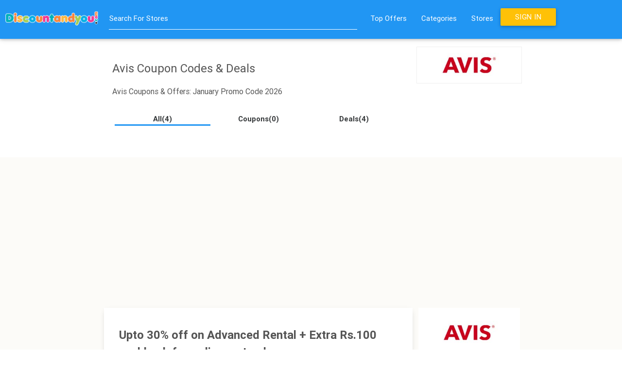

--- FILE ---
content_type: text/html; charset=UTF-8
request_url: https://discountandyou.com/store/Avis/274
body_size: 12384
content:
<!DOCTYPE html>
<html>
	<head>
		<!-- Google Tag Manager -->
		<script>(function(w,d,s,l,i){w[l]=w[l]||[];w[l].push({'gtm.start':
		new Date().getTime(),event:'gtm.js'});var f=d.getElementsByTagName(s)[0],
		j=d.createElement(s),dl=l!='dataLayer'?'&l='+l:'';j.async=true;j.src=
		'https://www.googletagmanager.com/gtm.js?id='+i+dl;f.parentNode.insertBefore(j,f);
		})(window,document,'script','dataLayer','GTM-M83CTB');</script>
		<!-- End Google Tag Manager -->
	
		<link href="https://fonts.googleapis.com/icon?family=Material+Icons" rel="stylesheet">
      	<link rel="icon" href="/images/favicon.ico" />
		<link type="text/css" rel="stylesheet" href="/css/materialize.min.css"  media="screen,projection"/>
      	<link rel="stylesheet" type="text/css" href="/font/flaticon.css">
      	<meta name="theme-color" content="#2196F3" />
		<meta name="viewport" content="width=device-width, initial-scale=1.0"/>
		<script type="text/javascript" src="https://ajax.googleapis.com/ajax/libs/jquery/2.1.1/jquery.min.js"></script>
      	<script type="text/javascript" src="/js/materialize.min.js"></script>
		<script type="text/javascript" src="/js/store.json"></script>
		<script type="text/javascript" src="/js/slick.min.js"></script>
		<!-- Global site tag (gtag.js) - Google Analytics -->
<script async src="https://www.googletagmanager.com/gtag/js?id=UA-156488038-1"></script>
<script>
  window.dataLayer = window.dataLayer || [];
  function gtag(){dataLayer.push(arguments);}
  gtag('js', new Date());

  gtag('config', 'UA-156488038-1');
</script>

		
      	<script type="application/ld+json">
		{
		  "@context" : "http://schema.org",
		  "@type" : "WebSite",
		  "name" : "Discountandyou",
		  "alternateName" : "Discountandyou",
		  "url" : "http://www.Discountandyou.com"
		}
		</script>
		<script type="application/ld+json">
	    {
	      "@context": "http://schema.org",
	      "@type": "Organization",
	      "url": "http://www.Discountandyou.com",
	      "logo": "http://www.Discountandyou.com/images/logo.png",
	      "sameAs" : [
		    "http://www.facebook.com/Discountandyou",
		    "http://www.twitter.com/iDiscountandyou",
		    "http://plus.google.com/+Discountandyouindia"		    
		  ]
	    }
	    </script>
      	<script src="/js/store.json"></script>
      	<script>
      		var coupon,store,url;
      		$(document).ready(function(){
      			$(".button-collapse").sideNav();
      			$(".login-collapse").sideNav({edge: 'top'});
      			$('.modal-trigger').leanModal();
      			$('#dropCategory').hover(function(){
      				$('#dropCategory').addClass('blue darken-1');
      				$('#categories').css('display','block');
      				$('#stores').css('display','none')      				      				
      			},function(){$('#dropCategory').removeClass('blue darken-1');});
      			$('#categories').hover(function(){$('#dropCategory').addClass('blue darken-1');},function(){$('#categories').css('display','none');$('#dropCategory').removeClass('blue darken-1')});
      			$('#dropStore').hover(function(){
      				$('#dropStore').addClass('blue darken-1');
      				$('#stores').css('display','block');
      				$('#categories').css('display','none');
      			},function(){$('#dropStore').removeClass('blue darken-1');});
      			$('#stores').hover(function(){$('#dropStore').addClass('blue darken-1');},function(){$('#stores').css('display','none');$('#dropStore').removeClass('blue darken-1');});      			
      		});
      		/*
			function actC(b){
				//Cashback Is Giving
				if($(b).attr('data-cashback')==1){
					var login='';
					if(login!=''){//Logged In
						$('#popcode').html($(b).attr('data-code'));
						$('.popstore').html($(b).attr('data-store'));
						$('.popstore').attr('href',$(b).attr('href'));
						$('#couponcoderequired').openModal();
					}else{//Not Logged In
						coupon=$(b).attr('data-code');store=$(b).attr('data-store');url=$(b).attr('href');
						$('#login').openModal();
					}
				}else{//Cashback Is Not Giving
					$('#popcode').html($(b).attr('data-code'));
					$('.popstore').html($(b).attr('data-store'));
					$('.popstore').attr('href',$(b).attr('href'));
					$('#couponcoderequired').openModal();
				}
			}
			function actD(b){
				//Cashback Is Giving
				if($(b).attr('data-cashback')==1){
					var login='';
					if(login!=''){//Logged In
						$('.popstore').html($(b).attr('data-store'));
						$('.popstore').attr('href',$(b).attr('href'));
						$('#nocouponcode').openModal();
					}else{//Not Logged In
						coupon='dnd';store=$(b).attr('data-store');url=$(b).attr('href');
						$('#login').openModal();
					}
				}else{//Cashback Is Not Giving
					$('.popstore').html($(b).attr('data-store'));
					$('.popstore').attr('href',$(b).attr('href'));
					$('#nocouponcode').openModal();
				}
			}
			*/
      		function search(a){
      			//console.log($(a).val());
      			if($(a).val().trim()=='')
      				$('.search-results').html('');
      			else{
      				var result=[], sto=new RegExp($(a).val().trim(),"i");
	      			for(var i=0;i<stores.length;i++){
	      				if(stores[i].store.match(sto)){
	      					result.push(stores[i]);
	      				}
	      			}
	      			$('.search-results').html('');
	      			if(result.length<1){
	      				$('.search-results').html('<div style="border:1px solid #e9e9e9;margin-bottom:0px;" class="row"><div class="col s12" style="font-size:20px;">No Match Found</div></div>');	      				
	      			}else{
	      				for(var i=0;i<result.length;i++){
		      				$('.search-results').append('<a href="/store/'+result[i].url+'" style="color:rgba(0, 0, 0, 0.85);"><div style="border:1px solid #e9e9e9;margin-bottom:0px;" class="row valign-wrapper"><div class="col s3"><img class="responsive-img" src="/images/'+result[i].image+'"></div><div class="col s9" style="font-size: 20px;">'+result[i].store+'</div></div></a>')
		      			}
	      			}	      			
      			}      				      			      			
      		}
      		function mobilesearch(a){
      			//console.log($(a).val());
      			if($(a).val().trim()=='')
      				$('.search-results').html('');
      			else{
      				var result=[], sto=new RegExp($(a).val().trim(),"i");
	      			for(var i=0;i<stores.length;i++){
	      				if(stores[i].store.match(sto)){
	      					result.push(stores[i]);
	      				}
	      			}
	      			$('.search-results').html('');
	      			if(result.length<1){
	      				$('.search-results').html('<div style="border:1px solid #e9e9e9;margin-bottom:0px;" class="row"><div class="col s12" style="font-size:20px;">No Match Found</div></div>');	      				
	      			}else{
	      				for(var i=0;i<result.length;i++){
		      				$('.search-results').append('<a href="/store/'+result[i].url+'" style="color:rgba(0, 0, 0, 0.85);padding:0px;"><div style="border:1px solid #e9e9e9;margin-bottom:0px;" class="row"><div class="col s4" style="padding:0px;"><img class="responsive-img" src="/images/'+result[i].image+'"></div><div class="col s8" style="font-size:16px;padding:0px;line-height:34px;">'+result[i].store+'</div></div></a>')
		      			}
	      			}	      			
      			}      				      			      			
      		}
      		function disappear(a){
      			$('.search-results').html('');
      		}
      		function subscribe(){
				var em=$('#subscr').val().trim(),emailtest=/^\w+((-\w+)|(\.\w+))*\@[A-Za-z0-9]+((\.|-)[A-Za-z0-9]+)*\.[A-Za-z0-9]+$/;
				if(em==''){
					Materialize.toast('Email ID cannot be left blank.', 4000);
				}
				else if(!emailtest.test(em)){
					Materialize.toast('Please enter correct email id.', 4000);
				}else{
					$.post('/subscribe.php',{email:em},function(data,status){
						Materialize.toast('Subscribed Successfully!', 4000);
					});					
				}	
			}
      	</script>
      	<style>
      		@media screen and (min-width:992px){
      			.padfour{
      				padding-left:40px;
      				padding-right:40px;
      			}
      			.container{
      				width:90%;
      			}
      		}
      		@media screen and (max-width:600px){
      			.breadcrumb::before{
      				margin:0;
      			}
      			.container{
      				width:95%;
      			}
      			.commonmenu{
      				padding-top:10px;
      			}
      		}
      		@media screen and (max-width:992px){
      			.container{
      				width:92%;
      			}
      		}
      		.waves-effect.waves-blue .waves-ripple{
      			background-color:#2196f3;
      		}
      		.categoryitem:hover{background-color:#e0e0e0;}
      		#loginemail:focus{color:#000;border-bottom:1px solid #e91e63;box-shadow:0 1px 0 0 #e91e63;}
      		#loginemail:focus+label{color:#e91e63;}
      		#loginpassword:focus{color:#000;border-bottom:1px solid #e91e63;box-shadow:0 1px 0 0 #e91e63;}
      		#loginpassword:focus+label{color:#e91e63;}      		
      		#registername:focus{color:#000;border-bottom:1px solid #e91e63;box-shadow:0 1px 0 0 #e91e63;}
      		#registername:focus+label{color:#e91e63;}
      		#registeremail:focus{color:#000;border-bottom:1px solid #e91e63;box-shadow:0 1px 0 0 #e91e63;}
      		#registeremail:focus+label{color:#e91e63;}
      		#registerpassword:focus{color:#000;border-bottom:1px solid #e91e63;box-shadow:0 1px 0 0 #e91e63;}
      		#registerpassword:focus+label{color:#e91e63;}
      		.CM-DY-AP-TopCenter-AdvancedResponsive { width: 320px; height: 100px; }						
			@media (min-width:400px) { 
				.CM-DY-AP-TopCenter-AdvancedResponsive { width: 468px; height: 60px; } 
			}
			@media (min-width:700px) { 
				.CM-DY-AP-TopCenter-AdvancedResponsive { width: 728px; height: 90px; } 
			}
      		.CM-DY-CA-MiddleCenter, .CM_DY_TB_Advance_Responsive, .CM-DY-CA-BottomCenter-AdvancedResponsive{width:320px;height:50px;}
			@media (min-width:160px){
				 .CM-DY-CA-MiddleCenter, .CM_DY_TB_Advance_Responsive, .CM-DY-CA-BottomCenter-AdvancedResponsive{width:300px;height:100px;}
			}
			@media (min-width:480px){
				 .CM-DY-CA-MiddleCenter, .CM_DY_TB_Advance_Responsive, .CM-DY-CA-BottomCenter-AdvancedResponsive{width:480px;height:60px;}
			}
			@media (min-width:730px){
				 .CM-DY-CA-MiddleCenter, .CM_DY_TB_Advance_Responsive, .CM-DY-CA-BottomCenter-AdvancedResponsive{width:336px;height:280px;}
			}
      	</style>
      	
      	<meta content="Avis Coupons & Offers: January Promo Code 2026" property="og:title" /><title>Avis Coupons & Offers: January Promo Code 2026</title><meta name='description' content='Find lots of Avis cashback, coupons, coupons codes, promotion codes and promo codes for avis.co.in' /><meta content="Find lots of Avis cashback, coupons, coupons codes, promotion codes and promo codes for avis.co.in" property="og:description" /><meta name='keyword' content='Avis coupons, Avis coupons codes, Avis promotion codes, Avis cashback, Avis deals, Avis promo codes, Avis discount codes' />		<script type="text/javascript" src="https://ajax.googleapis.com/ajax/libs/jquery/2.1.1/jquery.min.js"></script>
      	<script>      		
      		var count=0,ni="Avis",frim="avislogo.jpg";
      		isMobile = {
    	        Android: function () {
    	            return /Android/i.test(navigator.userAgent);
    	        },
    	        BlackBerry: function () {
    	            return /BlackBerry/i.test(navigator.userAgent);
    	        },
    	        iOS: function () {
    	            return /iPhone|iPad|iPod/i.test(navigator.userAgent);
    	        },
    	        Windows: function () {
    	            return /IEMobile/i.test(navigator.userAgent);
    	        },
    	        any: function () {
    	            return (window.isMobile.Android() || window.isMobile.BlackBerry() || window.isMobile.iOS() || window.isMobile.Windows());
    	        }
    	    };
      		function actC(b, e){
				e.preventDefault();
				window.open('http://www.Discountandyou.com/coupons-'+$(b).attr('href').split('/load/')[1]);
        		window.location.href = $(b).attr('href');
			}
			function req(){
				$('#couponcoderequired').modal();
			}
			function actD(b, e){
				e.preventDefault();
				window.open('http://www.Discountandyou.com/coupons-'+$(b).attr('href').split('/load/')[1]);
            	window.location.href = $(b).attr('href');
			}
			function re(){
				$('#nocouponcoderequired').modal()
			}
			function search(a){
      			//console.log($(a).val());
      			if($(a).val().trim()=='')
      				$('.search-results').html('');
      			else{
      				var result=[], sto=new RegExp($(a).val().trim(),"i");
	      			for(var i=0;i<stores.length;i++){
	      				if(stores[i].store.match(sto)){
	      					result.push(stores[i]);
	      				}
	      			}
	      			$('.search-results').html('');
	      			if(result.length<1){
	      				$('.search-results').html('<div style="border:1px solid #e9e9e9;margin-bottom:0px;" class="row"><div class="col s12" style="font-size:20px;">No Match Found</div></div>');	      				
	      			}else{
	      				for(var i=0;i<result.length;i++){
		      				$('.search-results').append('<a href="/store/'+result[i].url+'" style="color:rgba(0, 0, 0, 0.85);"><div style="border:1px solid #e9e9e9;margin-bottom:0px;" class="row valign-wrapper"><div class="col s3"><img class="responsive-img" src="/images/'+result[i].image+'"></div><div class="col s9" style="font-size: 20px;">'+result[i].store+'</div></div></a>')
		      			}
	      			}	      			
      			}      				      			      			
      		}
      		function mobilesearch(a){
      			//console.log($(a).val());
      			if($(a).val().trim()=='')
      				$('.search-results').html('');
      			else{
      				var result=[], sto=new RegExp($(a).val().trim(),"i");
	      			for(var i=0;i<stores.length;i++){
	      				if(stores[i].store.match(sto)){
	      					result.push(stores[i]);
	      				}
	      			}
	      			$('.search-results').html('');
	      			if(result.length<1){
	      				$('.search-results').html('<div style="border:1px solid #e9e9e9;margin-bottom:0px;" class="row"><div class="col s12" style="font-size:20px;">No Match Found</div></div>');	      				
	      			}else{
	      				for(var i=0;i<result.length;i++){
		      				$('.search-results').append('<a href="/store/'+result[i].url+'" style="color:rgba(0, 0, 0, 0.85);padding:0px;"><div style="border:1px solid #e9e9e9;margin-bottom:0px;" class="row"><div class="col s4" style="padding:0px;"><img class="responsive-img" src="/images/'+result[i].image+'"></div><div class="col s8" style="font-size:16px;padding:0px;line-height:34px;">'+result[i].store+'</div></div></a>')
		      			}
	      			}	      			
      			}      				      			      			
      		}			      		
      		function subscribe(id){
				var em=$(id).val().trim(),emailtest=/^\w+((-\w+)|(\.\w+))*\@[A-Za-z0-9]+((\.|-)[A-Za-z0-9]+)*\.[A-Za-z0-9]+$/;
				if(em==''){
					mySnackbar('Email ID cannot be left blank.');
				}
				else if(!emailtest.test(em)){
					mySnackbar('Please enter correct email id');
				}else{
					$.post('/subscribe.php',{email:em},function(data,status){
						mySnackbar('Subscribed Successfully!');
					});					
				}	
			}
			function mySnackbar(msg){
				var x = document.getElementById("snackbar");    
    			x.className = "show";
    			x.innerHTML=msg;    	
    			setTimeout(function(){ x.className = x.className.replace("show", ""); }, 3000);
			}
			function typechange(a,b){
				if(a==1){
					$(b).css('border-bottom','3px solid #2196F3');
					$(b).css('color','#333');
					$('.coupon-filter').css('border-bottom','3px solid #FFF');
					$('.coupon-filter').css('color','#666');
					$('.deal-filter').css('border-bottom','3px solid #FFF');
					$('.deal-filter').css('color','#666');
					$('[data-type=coupon]').css('display','block');
					$('[data-type=deal]').css('display','block');
				}else if(a==2){
					$('.all-filter').css('border-bottom','3px solid #FFF');
					$('.all-filter').css('color','#666');
					$(b).css('border-bottom','3px solid #2196F3');
					$(b).css('color','#333');
					$('.deal-filter').css('border-bottom','3px solid #FFF');
					$('.deal-filter').css('color','#666');
					$('[data-type=coupon]').css('display','block');
					$('[data-type=deal]').css('display','none');
				}else{
					$('.all-filter').css('border-bottom','3px solid #FFF');
					$('.all-filter').css('color','#666');
					$('.coupon-filter').css('border-bottom','3px solid #FFF');
					$('.coupon-filter').css('color','#666');
					$(b).css('border-bottom','3px solid #2196F3');
					$(b).css('color','#333');
					$('[data-type=coupon]').css('display','none');
					$('[data-type=deal]').css('display','block');
				}
			}
			function mobiletypechange(a,b){
				if(a==1){
					$(b).css('border-bottom','3px solid #2196F3');					
					$('.mobile-coupon-filter').css('border-bottom','3px solid #FFF');
					$('.mobile-deal-filter').css('border-bottom','3px solid #FFF');					
					$('[data-type=coupon]').css('display','block');
					$('[data-type=deal]').css('display','block');
				}else if(a==2){
					$('.mobile-all-filter').css('border-bottom','3px solid #FFF');					
					$(b).css('border-bottom','3px solid #2196F3');					
					$('.mobile-deal-filter').css('border-bottom','3px solid #FFF');					
					$('[data-type=coupon]').css('display','block');
					$('[data-type=deal]').css('display','none');
				}else{
					$('.mobile-all-filter').css('border-bottom','3px solid #FFF');					
					$('.mobile-coupon-filter').css('border-bottom','3px solid #FFF');					
					$(b).css('border-bottom','3px solid #2196F3');					
					$('[data-type=coupon]').css('display','none');
					$('[data-type=deal]').css('display','block');
				}
			}
			function shownav(){
				$('.sidemenu').css('left','0%');				
				$('#back-button').css('font-size','30px');
			}
			function disappear(){
				$('.sidemenu').css('left','-80%');
			}
			var fileref=document.createElement("link");
	        fileref.setAttribute("rel", "stylesheet");
	        fileref.setAttribute("type", "text/css");
	        fileref.setAttribute("href", "https://maxcdn.bootstrapcdn.com/font-awesome/4.6.2/css/font-awesome.min.css");
	        document.getElementsByTagName("head")[0].appendChild(fileref);	        
	        fileref=document.createElement("link");
	        fileref.setAttribute("rel", "stylesheet");
	        fileref.setAttribute("type", "text/css");
	        fileref.setAttribute("href", "https://maxcdn.bootstrapcdn.com/bootstrap/4.0.0-alpha.5/css/bootstrap.min.css");
	        document.getElementsByTagName("head")[0].appendChild(fileref);	        
	        fileref=document.createElement('script');
	        fileref.setAttribute("type","text/javascript");
	        fileref.setAttribute("src", "https://ajax.googleapis.com/ajax/libs/jquery/3.1.1/jquery.min.js");
	        document.getElementsByTagName("head")[0].appendChild(fileref);	        
	        fileref=document.createElement('script');
	        fileref.setAttribute("type","text/javascript");
	        fileref.setAttribute("src", "https://cdnjs.cloudflare.com/ajax/libs/tether/1.3.7/js/tether.min.js");
	        document.getElementsByTagName("head")[0].appendChild(fileref);	        
	        fileref=document.createElement('script');
	        fileref.setAttribute("type","text/javascript");
	        fileref.setAttribute("src", "https://maxcdn.bootstrapcdn.com/bootstrap/4.0.0-alpha.5/js/bootstrap.min.js");
	        document.getElementsByTagName("head")[0].appendChild(fileref);	        
	        fileref=document.createElement('script');
	        fileref.setAttribute("type","text/javascript");
	        fileref.setAttribute("src", "/js/store.json");
	        document.getElementsByTagName("head")[0].appendChild(fileref);
		</script>
		<style>
			body{font-family:Roboto,Helvetica,Arial,sans-serif;}
			h3{font-size:22px;}
      		@media (min-width:992px){
      			.dayfirstcontainer{width:96%;}
      		}
      		@media (min-width:768px) and (max-width:991px){
      			.dayfirstcontainer{width:100%;}
      			.dealsbrand{margin:0px auto;text-align:center;width:78%;}
      			.deals-search{width:12%;border:0;background-color:transparent;color:#fff;font-size:22px;line-height:1.5;}
      			.menucontainer{width:100%;padding-left:0px;padding-right:0px;}
      			.navbar-fixed-top{padding-left:0.5rem;padding-right:0.5rem;}
      		}
      		@media (min-width:576px) and (max-width:767px){
      			.dayfirstcontainer{width:100%;}
      			.dealsbrand{margin:0px auto;text-align:center;width:78%;}
      			.deals-search{width:12%;border:0;background-color:transparent;color:#fff;font-size:22px;line-height:1.5;}
      			.menucontainer{width:100%;padding-left:0px;padding-right:0px;}
      			.navbar-fixed-top{padding-left:0.5rem;padding-right:0.5rem;}
      		}
      		.offers-container{background-color:#fff;padding:16px;margin-left:0px;margin-right:0px;}
      		@media (max-width:575px){
      			.dayfirstcontainer{width:100%;padding:0px;}
      			.mobilestyle{padding:0px;}
      			.dealsbrand{margin:0px auto;text-align:center;width:78%;}
      			.deals-search{width:12%;border:0;background-color:transparent;color:#fff;font-size:22px;line-height:1.5;}
      			.menucontainer{width:100%;padding-left:0px;padding-right:0px;}
      			.navbar-fixed-top{padding-left:0.5rem;padding-right:0.5rem;}
      		}
      		.deals-search{border:0;background-color:transparent;color:#fff;font-size:22px;line-height:2;}
      		.overlay {
			    height:0;width:100%;position:fixed;z-index:9999;overflow:hidden;
			    top:0;left:0;background-color:rgba(0,0,0,0.7);text-align:center;transition:min-height .5s,height .5s;
			}
			.closebtnOverlay {position:absolute;top:20px;right:45px;font-size:50px !important;color:#fff;}
			.searchbox{border-bottom:1px solid #fff;background-color:transparent;color:#fff;padding-left:.5rem;padding-right:.5rem;}
			.searchbox:focus{border:0px;border-bottom:1px solid #fff;background-color:transparent;color:#fff;padding-left:.5rem;padding-right:.5rem;}
			.second-footer-link, .second-footer-list{color:#fff;}
			.second-footer-link:hover, .second-footer-list:hover{color:#fff;}
			.desktoplink:hover{border-bottom:2px solid #fff;}
			.stores-title:hover,.stores-link:hover{background-color:rgba(0,0,0,0.04);text-decoration:none;color:#666;}
			.stores-title{padding:10px;border-bottom:1px solid #ccc;}
			.stores-link{text-decoration:none;color:#666;display:block;padding:10px;}
			.sidemenu{overflow-y:scroll;position:fixed;width:80%;top:0px;z-index:2000;background-color:#fff;height:100%;left:-80%;transition:left 0.35s ease;}
			.CM-DY-AP-TopCenter-AdvancedResponsive { width: 320px; height: 100px; }
			@media (min-width:160px){
				 .CM-DY-AP-TopCenter-AdvancedResponsive {width:300px;height:100px;}
			}
			@media (min-width:480px) { 
				.CM-DY-AP-TopCenter-AdvancedResponsive { width: 480px; height: 60px; } 
			}
			@media (min-width:730px) { 
				.CM-DY-AP-TopCenter-AdvancedResponsive { width: 728px; height: 90px; } 
			}      		
      		.CM-DY-CA-MiddleCenter, .CM_DY_TB_Advance_Responsive, .CM-DY-CA-BottomCenter-AdvancedResponsive{width:320px;height:50px;}
			@media (min-width:160px){
				 .CM-DY-CA-MiddleCenter, .CM_DY_TB_Advance_Responsive, .CM-DY-CA-BottomCenter-AdvancedResponsive{width:300px;height:100px;}
			}
			@media (min-width:480px){
				 .CM-DY-CA-MiddleCenter, .CM_DY_TB_Advance_Responsive, .CM-DY-CA-BottomCenter-AdvancedResponsive{width:480px;height:60px;}
			}
			@media (min-width:730px){
				 .CM-DY-CA-MiddleCenter, .CM_DY_TB_Advance_Responsive, .CM-DY-CA-BottomCenter-AdvancedResponsive{width:336px;height:280px;}
			}
      	</style>
		<link rel="stylesheet" type="text/css" href="/css/materialize.min.css" />
		<link rel="stylesheet" type="text/css" href="/font/flaticon.css" />
		<script type="text/javascript" src="/js/materialize.min.js"></script>
		<script type="text/javascript" src="/js/store.json"></script>
		<script async src="https://pagead2.googlesyndication.com/pagead/js/adsbygoogle.js?client=ca-pub-7778081754671311"
     crossorigin="anonymous"></script>
	</head>
	<body>
		<!-- Header Begins -->
		<script>
  (function(i,s,o,g,r,a,m){i['GoogleAnalyticsObject']=r;i[r]=i[r]||function(){
  (i[r].q=i[r].q||[]).push(arguments)},i[r].l=1*new Date();a=s.createElement(o),
  m=s.getElementsByTagName(o)[0];a.async=1;a.src=g;m.parentNode.insertBefore(a,m)
  })(window,document,'script','//www.google-analytics.com/analytics.js','ga');

  ga('create', 'UA-63053006-1', 'auto');
  ga('send', 'pageview');

</script>
<ul class="side-nav" id="login-out">
		
</ul>
<ul class="side-nav" id="mobile-demo">
		<li class="hide-on-med-and-up" style="padding:0px;background-color:#fff;">
		<div class="row" style="margin-bottom:0px;">
			<div class="input-field col s12 m12 l12" style="display:table;position:relative;padding:0 5px;">
	  			<input placeholder="Search For Stores" onkeyup="mobilesearch(this)" id="searchbox" type="text" class="validate" style="display:table-cell;color:#444;border-bottom:1px solid #444;">	  			
	  			<div class="search-results" style="background-color:#fff;width:100%;position:absolute;left:0px;z-index:99999;">
	      		</div>
	      	</div>
		</div>		
	</li>
		<li style="padding:0px;">
    	<ul class="collapsible" data-collapsible="accordion" style="background-color:#fff;">
			<li>
				<a class="collapsible-header white-text" style="margin:0px;transition:background-color .3s;font-size:1rem;color:#fff;display:block;cursor:pointer;height:64px;line-height:55px;" onclick="$('#directlogin').openModal();return false;"><span class="btn amber" style="width:100%;">SIGN IN</span></a>				
			</li>
		</ul>
    </li>	
		
	<li style="padding:0px;">
    	<ul class="collapsible" data-collapsible="accordion" style="background-color:#fff;">
			<li>
				<a class="collapsible-header waves-effect waves-blue" href="/top-offers/1" style="margin:0px;"><i class="material-icons">thumb_up</i>Top Offers</a>
			</li>
		</ul>
    </li>
    <li style="padding:0px;">
    	<ul class="collapsible" data-collapsible="accordion" style="background-color:#fff;">
			<li>
				<a class="collapsible-header waves-effect waves-blue" href="/latest-offers/1" style="margin:0px;"><i class="flaticon-buy7"></i>Latest Offers</a>
			</li>
		</ul>
    </li>
    <li style="padding:0px;">
    	<ul class="collapsible" data-collapsible="accordion" style="background-color:#fff;">
			<li>
				<a class="collapsible-header waves-effect waves-blue" style="margin:0px;"><i class="material-icons">list</i>Categories</a>
				<div class="collapsible-body">
					<ul>
						<li><a style="padding:0px;" class="waves-effect waves-blue" href="/category/smartphone-offers/3"><i class="flaticon-iphone26" style="margin:10px;"></i>Mobiles & Tablets</a></li>
						<li><a style="padding:0px;" class="waves-effect waves-blue" href="/category/fashion-offers/4"><i class="flaticon-tshirt18" style="margin:10px;"></i>Fashion</a></li>
						<li><a style="padding:0px;" class="waves-effect waves-blue" href="/category/flowers-gifts-jewellery-offers/19"><i class="flaticon-gift85" style="margin:10px;"></i>Flowers, Gifts & Jewellery</a></li>
						<li><a style="padding:0px;" class="waves-effect waves-blue" href="/category/food-offers/6"><i class="flaticon-burger4" style="margin:10px;"></i>Food & Dining</a></li>
						<li><a style="padding:0px;" class="waves-effect waves-blue" href="/category/travel-offers/5"><i class="flaticon-airplane105" style="margin:10px;"></i>Travel</a></li>
						<li><a style="padding:0px;" class="waves-effect waves-blue" href="/category/kids-offers/13"><i class="flaticon-baby63" style="margin:10px;"></i>Kids</a></li>
						<li><a style="padding:0px;" class="waves-effect waves-blue" href="/category/computers-laptops-gaming-offers/7"><i class="flaticon-laptop112" style="margin:10px;"></i>Computers & Laptops</a></li>
						<li><a style="padding:0px;" class="waves-effect waves-blue" href="/category/beauty-offers/15"><i class="flaticon-heart8" style="margin:10px;"></i>Beauty & Health</a></li>
						<li><a style="padding:0px;" class="waves-effect waves-blue" href="/category/">Browse All Categories</a></li>      							
					</ul>
				</div>
			</li>
			<li>
				<a class="collapsible-header waves-effect waves-blue" style="margin:0px;"><i class="flaticon-store5"></i>Stores</a>
				<div class="collapsible-body">
					<ul>
						<li><a style="padding:0px;" class="waves-effect waves-blue" href="/store/Amazon/2">Amazon Promo Code</a></li>
						<li><a style="padding:0px;" class="waves-effect waves-blue" href="/store/Flipkart/19">Flipkart Offers</a></li>
						<li><a style="padding:0px;" class="waves-effect waves-blue" href="/store/Jabong/32">Jabong Coupons</a></li>
						<li><a style="padding:0px;" class="waves-effect waves-blue" href="/store/Abof/306">Abof Coupons</a></li>
						<li><a style="padding:0px;" class="waves-effect waves-blue" href="/store/Paytm/42">Paytm Coupons</a></li>
						<li><a style="padding:0px;" class="waves-effect waves-blue" href="/store/Yepme/56">Yepme Coupons</a></li>
						<li><a style="padding:0px;" class="waves-effect waves-blue" href="/store/Babyoye/106">Babyoye Coupons</a></li>
						<li><a style="padding:0px;" class="waves-effect waves-blue" href="/store/Fernsnpetals/17">Ferns N Petals Coupons</a></li>
						<li><a style="padding:0px;" class="waves-effect waves-blue" href="/store/Dominos/11">Dominos Promo Code</a></li>
						<li><a style="padding:0px;" class="waves-effect waves-blue" href="/store/">Browse All Stores</a></li>      							
					</ul>
				</div>
			</li>
		</ul>    				
    </li>	        
</ul>		
<div class="blue z-depth-1" style="position:fixed;width:100%;top:0px;z-index:99;height:80px;">
	<div class="row valign-wrapper commonmenu">
		<div class="hide-on-large-only col s1 m1">
			<a href="#" data-activates="mobile-demo" class="button-collapse"><i class="white-text material-icons" style="color:#fff;">menu</i></a>
		</div>
		<div class="col s11 m3 l2">
			<a href="/"><img alt="DiscountAndYou" class="responsive-img" src="/images/logo.png" /></a>
		</div>
		<div class="hide-on-small-only col m8 l5" style="padding-left:0px;padding-right:0px;">
			<div class="input-field col m12 l12" style="display:table;position:relative;">
	          	<input id="first_name" onkeyup="search(this)" type="text" class="validate" style="display:table-cell;color:#FFF;border-bottom:1px solid #FFF;">
	          	<label for="first_name" style="color:#FFF;">Search For Stores</label>
	          	<div class="search-results" style="background-color:#fff;width:100%;position:absolute;z-index:999;top:50px;">
	          		<!-- <a href="#" style="color:rgba(0, 0, 0, 0.85);">
						<div style="border-bottom:1px solid rgb(233, 233, 233);margin-bottom:0px;" class="row">
							<div class="col s3">
							 	<img class="responsive-img" src="/images/kohlslogo.jpg">
							</div>
							<div class="col s9" style="font-size: 20px;">Kohls</div>
						</div>
					</a> -->
	          	</div>					          	
	        </div>
		</div>
		<div class="col hide-on-med-and-down l5" style="padding-left:0px;padding-right:0px;position:relative;">
			<ul style="list-style-type:none;">				
		        <li style="float:left;display:list-item;padding:0;"><a class="white-text" href="/top-offers/1" style="transition:background-color .3s;font-size:1rem;color:#fff;display:block;padding:0 15px;cursor:pointer;height:64px;line-height:64px;">Top Offers</a></li>
		        <li style="float:left;display:list-item;padding:0;"><a id="dropCategory" class="white-text" style="transition:background-color .3s;font-size:1rem;padding:0 15px;color:#fff;display:block;cursor:pointer;height:64px;line-height:64px;">Categories</a></li>
		        <li style="float:left;display:list-item;padding:0;"><a id="dropStore" class="white-text" style="transition:background-color .3s;font-size:1rem;padding:0 15px;color:#fff;display:block;cursor:pointer;height:64px;line-height:64px;">Stores</a></li>
		        <li style="float:left;display:list-item;padding:0;"><a class="white-text" style="transition:background-color .3s;font-size:1rem;color:#fff;display:block;cursor:pointer;height:64px;line-height:55px;" onclick="$('#directlogin').openModal();return false;"><span class="btn amber">SIGN IN</span></a> </li>
			</ul>
			<div id="categories" class="container row z-depth-1" style="display:none;position:absolute;background-color:#fff;top:70px;width:97%;z-index:999;">
				<div class="col s6" style="padding:0px;">
					<div class="col s12 categoryitem" style="0 0.65rem;"><a style="padding:8px 0px;" class="black-text waves-effect waves-blue" href="/category/smartphone-offers/3" title="Mobiles & Tablets Offers"><i class="flaticon-iphone26" style="margin:10px;"></i>Mobiles & Tablets</a></div>
					<div class="col s12 categoryitem" style="0 0.65rem;"><a style="padding:8px 0px;" class="black-text waves-effect waves-blue" href="/category/fashion-offers/4" title="Fashion Offers"><i class="flaticon-tshirt18" style="margin:10px;"></i>Fashion</a></div>
					<div class="col s12 categoryitem" style="0 0.65rem;"><a style="padding:8px 0px;" class="black-text waves-effect waves-blue" href="/category/flowers-gifts-jewellery-offers/19" title="Flowers & Gifts Offers"><i class="flaticon-gift85" style="margin:10px;"></i>Flowers & Gifts </a></div>
					<div class="col s12 categoryitem" style="0 0.65rem;"><a style="padding:8px 0px;" class="black-text waves-effect waves-blue" href="/category/food-offers/6" title="Food & Dining Offers"><i class="flaticon-burger4" style="margin:10px;"></i>Food & Dining</a></div>
				</div>
				<div class="col s6" style="padding:0px;">
					<div class="col s12 categoryitem" style="0 0.65rem;"><a style="padding:8px 0px;" class="black-text waves-effect waves-blue" href="/category/travel-offers/5" title="Travel Offers"><i class="flaticon-airplane105" style="margin:10px;"></i>Travel</a></div>
					<div class="col s12 categoryitem" style="0 0.65rem;"><a style="padding:8px 0px;" class="black-text waves-effect waves-blue" href="/category/kids-offers/13" title="Kids Offers"><i class="flaticon-baby63" style="margin:10px;"></i>Kids</a></div>
					<div class="col s12 categoryitem" style="0 0.65rem;"><a style="padding:8px 0px;" class="black-text waves-effect waves-blue" href="/category/computers-laptops-gaming-offers/7" title="Computers & Laptops Offers"><i class="flaticon-laptop112" style="margin:10px;"></i>Computers & Laptops</a></div>
					<div class="col s12 categoryitem" style="0 0.65rem;"><a style="padding:8px 0px;" class="black-text waves-effect waves-blue" href="/category/beauty-offers/15" title="Beauty & Health Offers"><i class="flaticon-heart8" style="margin:10px;"></i>Beauty & Health</a></div>
				</div>
				<div class="col s12 center-align categoryitem" style="border-top:1px solid #ccc;">
					<a style="padding:8px 0px;"  title="Browse Categories" class="black-text waves-effect waves-blue" href="/category/">Browse All Categories</a>
				</div>
			</div>
			<div id="stores" class="container row z-depth-1" style="display:none;position:absolute;background-color:#fff;top:70px;width:95%;z-index:999;">
				<div class="col s6" style="padding:0px;">
					<div class="col s12 categoryitem"><a style="padding:8px 0px;" class="black-text waves-effect waves-blue" href="/store/Amazon/2" title="Amazon Promo Code">Amazon Promo Code</a></div>
					<div class="col s12 categoryitem"><a style="padding:8px 0px;" class="black-text waves-effect waves-blue" href="/store/Flipkart/19" title="Flipkart Offers">Flipkart Offers</a></div>
					<div class="col s12 categoryitem"><a style="padding:8px 0px;" class="black-text waves-effect waves-blue" href="/store/Abof/306" title="Abof Coupons">Abof Coupons</a></div>
					<div class="col s12 categoryitem"><a style="padding:8px 0px;" class="black-text waves-effect waves-blue" href="/store/Paytm/42" title="Paytm Coupons">Paytm Coupons</a></div>
				</div>
				<div class="col s6" style="padding:0px;">
					<div class="col s12 categoryitem"><a style="padding:8px 0px;" class="black-text waves-effect waves-blue" href="/store/Yepme/56" title="Yepme Coupons">Yepme Coupons</a></div>
					<div class="col s12 categoryitem"><a style="padding:8px 0px;" class="black-text waves-effect waves-blue" href="/store/Babyoye/106" title="Babyoye Coupons">Babyoye Coupons</a></div>
					<div class="col s12 categoryitem"><a style="padding:8px 0px;" class="black-text waves-effect waves-blue" href="/store/Fernsnpetals/17" title="Ferns N Petals Coupons">Ferns N Petals Coupons</a></div>
					<div class="col s12 categoryitem"><a style="padding:8px 0px;" class="black-text waves-effect waves-blue" href="/store/Dominos/11" title="Dominos Promo Code">Dominos Promo Code</a></div>
				</div>
				<div class="col s12 center-align categoryitem" style="border-top:1px solid #ccc;">
					<a style="padding:8px 0px;"  title="Browse Stores" class="black-text waves-effect waves-blue" href="/store/">Browse All Stores</a>
				</div>
			</div>
		</div>	
	</div>
</div>
<script>
	var x=0,y=0;
	function categorymenu(){
		if(x==0){
			$('#dropStore').removeClass('blue darken-1');$('#dropCategory').addClass('blue darken-1');$('#categories').css('display','block');$('#stores').css('display','none');x=1;y=0;
		}else{
			$('#dropStore').removeClass('blue darken-1');$('#dropCategory').removeClass('blue darken-1');$('#categories').css('display','none');$('#stores').css('display','none');x=0;y=0;
		}
	}
	function storemenu(){
		if(y==0){
			$('#dropStore').addClass('blue darken-1');$('#dropCategory').removeClass('blue darken-1');$('#stores').css('display','block');$('#categories').css('display','none');y=1;x=0;
		}else{
			$('#dropStore').removeClass('blue darken-1');$('#dropCategory').removeClass('blue darken-1');$('#stores').css('display','none');$('#categories').css('display','none');y=0;x=0;
		}
	}
</script>		<!-- Header Ends -->
		<div class="container-fluid" style="background-color:#fff;margin-top:60px;">
			<div class="container dayfirstcontainer">
				<div class="row">
					<div class="col-xs-12 col-sm-12 col-md-12 col-lg-12">
						
					</div>
				</div>
				<div class="row" style="background-color:#fff;padding-top:15px;padding-bottom:15px;">					
					<div class="col-xs-8 col-sm-9 col-md-9 col-lg-9">
						<h1 style="color:rgb(85, 85, 85);font-size:24px;padding-left:10px;">Avis Coupon Codes & Deals</h1>
						<h2 style="color:rgb(85, 85, 85); font-size:16px;padding-left:10px;">Avis Coupons & Offers: January Promo Code 2026</h2>
						<div class="hidden-md-down col-lg-12" style="margin-top:15px;">
							<ul class="nav navbar-nav">
								<li class="all-filter" onclick="typechange(1,this)" style="cursor:pointer;white-space:nowrap;text-overflow:ellipsis;overflow:hidden;border-bottom:3px solid #2196F3;float:left;text-align:center;width:33.33%;font-weight:600;">All(4)</li>
								<li class="coupon-filter" onclick="typechange(2,this)" style="cursor:pointer;white-space:nowrap;text-overflow:ellipsis;overflow:hidden;float:left;text-align:center;width:33.33%;font-weight:600;">Coupons(0)</li>
								<li class="deal-filter" onclick="typechange(3,this)" style="cursor:pointer;white-space:nowrap;text-overflow:ellipsis;overflow:hidden;float:left;text-align:center;width:33.33%;font-weight:600;">Deals(4)</li>
							</ul>
						</div>
					</div>
					<div class="col-xs-4 col-sm-3 col-md-3 col-lg-3" style="text-align:center;border:1px solid #efefef;">
						<img class="img-fluid rounded" src="/images/avislogo.jpg" alt="Avis Promo Code" />
					</div>
				</div>
				<div class="row" style="background-color:#fff;">
					<div class="col-xs-12 col-sm-12 col-md-12 hidden-lg-up mobilestyle">
						<ul class="nav navbar-nav">
							<li class="mobile-all-filter active" onclick="mobiletypechange(1,this)" style="white-space:nowrap;text-overflow:ellipsis;overflow:hidden;border-bottom:3px solid #2196F3;float:left;text-align:center;width:33.33%;font-weight:600;">All(4)</li>
							<li class="mobile-coupon-filter active" onclick="mobiletypechange(2,this)" style="white-space:nowrap;text-overflow:ellipsis;overflow:hidden;float:left;text-align:center;width:33.33%;font-weight:600;">Coupons(0)</li>
							<li class="mobile-deal-filter active" onclick="mobiletypechange(3,this)" style="white-space:nowrap;text-overflow:ellipsis;overflow:hidden;float:left;text-align:center;width:33.33%;font-weight:600;">Deals(4)</li>
						</ul>
					</div>
				</div>
			</div>
		</div>
		<div class="container-fluid firstcontainer" style="margin-top:10px;background-color:#FCFBF8;">
			<div class="container dayfirstcontainer">
				<div class="row">
					<div class="col-xs-12 col-sm-12 col-md-12 col-lg-9" style="margin-top:20px;">
						<div class="row">
							
											<div data-type="deal" class="col-xs-12 col-sm-12 col-md-12 col-lg-12" style="margin-bottom:32px;">
												<div class="offers-container row" style="box-shadow:0 4px 12px -4px rgba(0,0,0,0.2);">
													<div class="col-xs-12 col-sm-12 col-md-12 col-lg-12">
														<h3 style="font-size:2rem;">
															<a style="color:rgb(85, 85, 85); font-size:24px; font-weight:600;text-decoration:none;"  target="_blank" onclick="actD(this)" href="/load/5918">Upto 30% off on Advanced Rental + Extra Rs.100 cashback from discountandyou</a>
														</h3>
														<p style="color:#666;">Book car in advance and get upto 30% discount. Hurry up! Limited period offer.</p>
														<div class="col-xs-12 col-sm-4 col-md-4 col-lg-4" style="font-size:14px;color:#666;padding-left:0px;paddingright:0px;padding-bottom:16px;line-height:2.5;">
															<span class="fa fa-hourglass-end"></span>&nbsp;<span>19/1/2026</span>
														</div>
														<div class="col-xs-12 col-sm-8 col-md-8 col-lg-8" style="padding-left:0px;paddingright:0px;">
															<a target="_blank" onclick="actD(this, event)" class="btn btn-primary btn-block dealbutton" href="/load/5918">Show Deal</a>
														</div>
													</div>
												</div>
											</div>
											<div data-type="deal" class="col-xs-12 col-sm-12 col-md-12 col-lg-12" style="margin-bottom:32px;">
												<div class="offers-container row" style="box-shadow:0 4px 12px -4px rgba(0,0,0,0.2);">
													<div class="col-xs-12 col-sm-12 col-md-12 col-lg-12">
														<h3 style="font-size:2rem;">
															<a style="color:rgb(85, 85, 85); font-size:24px; font-weight:600;text-decoration:none;"  target="_blank" onclick="actD(this)" href="/load/5917">Upto 25% off on Weekend car rental services + Extra Rs.100 cashback from discountandyou</a>
														</h3>
														<p style="color:#666;">Book car on weekend and get upto 25% discount. No coupon code required.</p>
														<div class="col-xs-12 col-sm-4 col-md-4 col-lg-4" style="font-size:14px;color:#666;padding-left:0px;paddingright:0px;padding-bottom:16px;line-height:2.5;">
															<span class="fa fa-hourglass-end"></span>&nbsp;<span>19/1/2026</span>
														</div>
														<div class="col-xs-12 col-sm-8 col-md-8 col-lg-8" style="padding-left:0px;paddingright:0px;">
															<a target="_blank" onclick="actD(this, event)" class="btn btn-primary btn-block dealbutton" href="/load/5917">Show Deal</a>
														</div>
													</div>
												</div>
											</div>
											<div data-type="deal" class="col-xs-12 col-sm-12 col-md-12 col-lg-12" style="margin-bottom:32px;">
												<div class="offers-container row" style="box-shadow:0 4px 12px -4px rgba(0,0,0,0.2);">
													<div class="col-xs-12 col-sm-12 col-md-12 col-lg-12">
														<h3 style="font-size:2rem;">
															<a style="color:rgb(85, 85, 85); font-size:24px; font-weight:600;text-decoration:none;"  target="_blank" onclick="actD(this)" href="/load/5399">Flat 15% off on Chauffeur Drive + Extra Rs.100 cashback from us</a>
														</h3>
														<p style="color:#666;">Hire Chauffeur Drive and get 15% discount. Hurry up! Offer valid for limited period.</p>
														<div class="col-xs-12 col-sm-4 col-md-4 col-lg-4" style="font-size:14px;color:#666;padding-left:0px;paddingright:0px;padding-bottom:16px;line-height:2.5;">
															<span class="fa fa-hourglass-end"></span>&nbsp;<span>19/1/2026</span>
														</div>
														<div class="col-xs-12 col-sm-8 col-md-8 col-lg-8" style="padding-left:0px;paddingright:0px;">
															<a target="_blank" onclick="actD(this, event)" class="btn btn-primary btn-block dealbutton" href="/load/5399">Show Deal</a>
														</div>
													</div>
												</div>
											</div>
											<div data-type="deal" class="col-xs-12 col-sm-12 col-md-12 col-lg-12" style="margin-bottom:32px;">
												<div class="offers-container row" style="box-shadow:0 4px 12px -4px rgba(0,0,0,0.2);">
													<div class="col-xs-12 col-sm-12 col-md-12 col-lg-12">
														<h3 style="font-size:2rem;">
															<a style="color:rgb(85, 85, 85); font-size:24px; font-weight:600;text-decoration:none;"  target="_blank" onclick="actD(this)" href="/load/5400">Flat 25% off on Chauffeur and Self- Drive Cars using American Express Card + Extra Rs.100 cashback from us</a>
														</h3>
														<p style="color:#666;">Get 25% discount on Chauffeur and Self-Drive cars at Avis. Offer is valid on American Express Cards only.</p>
														<div class="col-xs-12 col-sm-4 col-md-4 col-lg-4" style="font-size:14px;color:#666;padding-left:0px;paddingright:0px;padding-bottom:16px;line-height:2.5;">
															<span class="fa fa-hourglass-end"></span>&nbsp;<span>19/1/2026</span>
														</div>
														<div class="col-xs-12 col-sm-8 col-md-8 col-lg-8" style="padding-left:0px;paddingright:0px;">
															<a target="_blank" onclick="actD(this, event)" class="btn btn-primary btn-block dealbutton" href="/load/5400">Show Deal</a>
														</div>
													</div>
												</div>
											</div>							<div class="col-xs-12 col-sm-12 col-md-12 col-lg-12" style="margin-bottom:32px;">
								<div class="offers-container row">
									<div class="col-xs-12 col-sm-12 col-md-12 col-lg-12">
										<h2 style=font-size:25px;>About Avis</h2>
																			</div>
								</div>
							</div>
						</div>
					</div>
					<div class="col-xs-12 col-sm-12 col-md-12 col-lg-3" style="margin-top:20px;">
						<div class="offers-container row">
							<div class="col-xs-12 col-sm-12 col-md-12 col-lg-12" style="padding:0px;">
								<img class="img-fluid" src="/images/avislogo.jpg" />
								<p>We have curated the best Avis coupons and deals for January 2026. Here you will find 4 Avis promo codes to make your shopping experience a saving one.</p>
								<table class="table">
									<tbody>
										<tr>
											<td><b>Total Offers</b></td>
											<td>4</td>
										</tr>
										<tr>
											<td><b>Coupon Codes</b></td>
											<td>0</td>
										</tr>
										<tr>
											<td><b>Verified Deals</b></td>
											<td>4</td>
										</tr>
									</tbody>
								</table>
							</div>
						</div>
					</div>
				</div>
			</div>
		</div>
		<style>.footertitle{font-size:1.5em;color:#ff9800;}.footerlinkcont:hover{background-color:rgba(0,0,0,0.04);}.footerlink{color:#bdbdbd;}</style>
<div class="row grey darken-4" style="margin-bottom:0px;">
	<div class="container">
		<div class="row" style="margin-bottom:0px;padding-top:20px;">
			<div class="col s12 m12 l12">
				<div class="" style="margin-top:0px;">
					<div class="row card-content" style="padding-top:0px;padding-left:20px;padding-right:20px;">
						<div class="col s12 m6 l4">
							<h4 class="footertitle">Popular Stores Coupons</h4>
							<p class="footerlinkcont"><a class="footerlink" href="/store/Ebay/12" title="Ebay Coupons">Ebay Coupons</a></p>
							<p class="footerlinkcont"><a class="footerlink" href="/store/Zivame/57" title="Zivame Coupons">Zivame Coupons</a></p>
							<p class="footerlinkcont"><a class="footerlink" href="/store/LimeRoad/102" title="Limeroad Coupons">Limeroad Coupons</a></p>
							<p class="footerlinkcont"><a class="footerlink" href="/store/Trendin/51" title="Trendin Coupons">Trendin Coupons</a></p>
						</div>
						<div class="col s12 m6 l4">
							<h4 class="footertitle">Shop By Categories</h4>
							<p class="footerlinkcont"><a class="footerlink" href="/category/food-offers/6" title="Food & Dining Offers"><i class="flaticon-burger4" style="margin-right:10px;"></i>Food & Dining Offers</a></p>
							<p class="footerlinkcont"><a class="footerlink" href="/category/home-furnishing-offers/11" title="Home Furnishing Offers"><i class="flaticon-sofa10" style="margin-right:10px;"></i>Home Furnishing Offers</a></p>
							<p class="footerlinkcont"><a class="footerlink" href="/category/books-stationary-offers/8" title="Books & Stationary Offers"><i class="flaticon-books8" style="margin-right:10px;"></i>Books & Stationary Offers</a></p>
							<p class="footerlinkcont"><a class="footerlink" href="/category/sports-fitness-offers/14" title="Sports & Fitness Offers"><i class="flaticon-football28" style="margin-right:10px;"></i>Sports & Fitness Offers</a></p>
						</div>
						<div class="col s12 m6 l4">
							<h4 class="footertitle">All Tags</h4>
							<p class="footerlinkcont"><a class="footerlink" href="/latest-offers/1" title="Latest Offers">Latest Offers</a></p>
							<p class="footerlinkcont"><a class="footerlink" href="/contactus.html" title="Contact Us">Contact Us</a></p>
							<p class="footerlinkcont"><a class="footerlink" href="/privacypolicy.html" title="Privacy Policy">Privacy Policy</a></p>
							<p class="footerlinkcont"><a class="footerlink" href="/termsofservice.html" title="Terms Of Service">Terms Of Service</a></p>			
						</div>
					</div>				
				</div>
			</div>						
		</div>		
	</div>
</div>
<div class="row grey darken-4" style="margin-bottom:0px;">
	<div class="container">
		<div class="row" style="margin-bottom:0px;padding-top:20px;">
			<div class="col s12 m12 l12">
				<div class="" style="margin-top:0px;margin-bottom:0px;">
					<div class="row card-content" style="padding-top:0px;padding-left:20px;padding-right:20px;margin-bottom:0px;">
						<div class="col s12 m6 l6">
							<img alt="DiscountAndYou" class="responsive-img" src="/images/logo.png" width="240"/>
							<p class="footerlink grey-text text-lighten-1">Want to do smart online shopping with saving experiences? If yes, why not go for discountandyou.com where you get innumerable latest codes, offers, deals and coupons that not only give you saving experiences but also present you with the top brands like Amazon, Foodpanda, Yepme, Jabong, Dominos, Snapdeal, Flipkart, Zovi, Ticketgoose, Printvenue, Makemytrip and many more under a single roof.</p>
						</div>
						<div class="col s12 m6 l6 center-align">
							<h4 class="grey-text text-lighten-1" style="font-size:20px;">Follow Us On Social Media</h4>
							<a href="https://www.facebook.com/discountandyou" style="position:relative;top:5px;"><img alt="Facebook" width="32" src="/images/facebook_logo.png" style="margin:0px 10px;"/></a>
							<a href="https://twitter.com/idiscountandyou" style="position:relative;top:5px;"><img alt="Twitter" width="32" src="/images/twitter_logo.png" style="margin:0px 10px;"/></a>
							<a href="https://plus.google.com/115038268530669484229" style="position:relative;top:5px;"><img alt="Google+" width="32" src="/images/googleplus_logo.png" style="margin:0px 10px;"/></a>
							<a href="https://www.instagram.com/discountandyou" style="position:relative;top:5px;"><img alt="Instagram" width="32" src="/images/instagram_logo.png" style="margin:0px 10px;"/></a>							
						</div>
						<div class="col s12 m12 l12 center-align grey-text text-lighten-1"  style="margin-top:0.75rem;padding-top:0.75rem;border-top:1px solid #f5f5f5;">
							<p style="display:inline;font-size:18px;">&copy; 2016 Discountandyou 6289 Coupons for 300+ stores</p>
						</div>						
					</div>
				</div>
			</div>
		</div>
	</div>
</div>
<div id="directlogin" class="white modal">
	<div class="modal-content">
  		<h4 class="center-align"><span style="border-bottom:1px solid #6d6969;font-size:2rem;">Login To Earn Cashback</span></h4>
  		<a class="modal-close" style="position:absolute;top:-25px;right:0px;font-size:50px;">&times;</a>
  		<div class="row center-align">
  			<a href="#" class="btn blue waves-effect waves-light" style="padding:0 10px;">Login With Facebook</a>
  		</div>
  		<div class="row center-align grey-text">
  			-------------------OR-------------------
  		</div>
  		<div class="row">
  			<div class="input-field col s12">
	       		<input id="directloginemail" type="text" class="validate">
	          	<label for="directloginemail">Email Address</label>
	        </div>
	        <div class="input-field col s12">
	          	<input id="directloginpassword" type="password" class="validate">
	          	<label for="directloginpassword">Password</label>
	        </div>
	        <div class="input-field col s12">
	          	<a href="#" onclick="$('#directlogin').closeModal();$('#forgetpassword').openModal();return false;">Forget Password</a>
	        </div>
		</div>
		<div class="row">
			<div class="col hide-on-med-and-up s12" style="margin-bottom:15px;">
				<button class="waves-effect waves-light btn amber" style="width:100%;" onclick="login(0);">Login</button>
			</div>
			<div class="col hide-on-med-and-up s12">
				<button class="waves-effect waves-light btn deep-orange" style="width:100%;" onclick="$('#directlogin').closeModal();$('#directregister').openModal();">Register</button>			  			
			</div>
			<div class="col hide-on-small-only m12 l12">
				<button class="waves-effect waves-light btn amber" onclick="login(0);">Login</button>
				<button class="waves-effect waves-light btn deep-orange" onclick="$('#directlogin').closeModal();$('#directregister').openModal();">Register</button>			  			
			</div>			  					  		
		</div>
	</div>
</div>
<div id="directregister" class="white modal">
	<div class="modal-content">
  		<h4 class="center-align"><span style="border-bottom:1px solid #6d6969;font-size:2rem;">Register</span></h4>
  		<a class="modal-close" style="position:absolute;top:-25px;right:0px;font-size:50px;">&times;</a>
  		<div class="row">
  			<div class="input-field col s12">
	       		<input id="directregistername" type="text" class="validate">
	          	<label for="directregistername">Full Name</label>
	        </div>
  			<div class="input-field col s12">
	       		<input id="directregisteremail" type="text" class="validate">
	          	<label for="directregisteremail">Email Address</label>
	        </div>
	        <div class="input-field col s12">
	          	<input id="directregisterpassword" type="password" class="validate">
	          	<label for="directregisterpassword">Password</label>
	        </div>
		</div>
	</div>
	<div class="row">
		<div class="col hide-on-med-and-up s12" style="margin-bottom:15px;">
			<button class="waves-effect waves-light btn deep-orange" style="width:100%;" onclick="register(0)">Register</button>					
		</div>
		<div class="col hide-on-med-and-up s12">
			<button class="waves-effect waves-light btn amber" style="width:100%;" onclick="$('#directregister').closeModal();$('#directlogin').openModal();">Login</button>			  			
		</div>
		<div class="col hide-on-small-only m12 l12">					
			<button class="waves-effect waves-light btn deep-orange" onclick="register(0)">Register</button>
			<button class="waves-effect waves-light btn amber" onclick="$('#directregister').closeModal();$('#directlogin').openModal();">Login</button>			  			
		</div>			  					  		
	</div>
</div>
<div id="forgetpassword" class="white modal">
	<div class="modal-content">
  		<h4 class="center-align"><span style="border-bottom:1px solid #6d6969;font-size:2rem;">Forget Password</span></h4>
  		<a class="modal-close" style="position:absolute;top:-25px;right:0px;font-size:50px;">&times;</a>
  		<a href="#" style="position:absolute;top:0px;left:10px;font-size:20px;" onclick="$('#forgetpassword').closeModal();$('#login').openModal();">< Back</a>
  		<div class="row">
  			<div class="input-field col s12">
	       		<input id="forgetemail" type="text" class="validate">
	          	<label for="forgetemail">Email Address</label>
	        </div>	        
		</div>
		<div class="row">
			<div class="col s12" style="margin-bottom:15px;">
				<button class="waves-effect waves-light btn amber" onclick="forget();">Reset Password</button>
			</div>						  					  		
		</div>
	</div>
</div>
<div id="login" class="white modal">
	<div class="modal-content">
  		<h4 class="center-align"><span style="border-bottom:1px solid #6d6969;font-size:2rem;">Login To Earn Cashback</span></h4>
  		<a class="modal-close" style="position:absolute;top:-25px;right:0px;font-size:50px;">&times;</a>
  		<div class="row center-align">
  			<a href="#" class="btn blue waves-effect waves-light" style="padding:0 10px;">Login With Facebook</a>
  		</div>
  		<div class="row center-align grey-text">
  			-------------------OR-------------------
  		</div>
  		<div class="row">
  			<div class="input-field col s12">
	       		<input id="loginemail" type="text" class="validate">
	          	<label for="loginemail">Email Address</label>
	        </div>
	        <div class="input-field col s12">
	          	<input id="loginpassword" type="password" class="validate">
	          	<label for="loginpassword">Password</label>
	        </div>
	        <div class="input-field col s12">
	          	<a href="#" onclick="$('#login').closeModal();$('#forgetpassword').openModal();return false;">Forget Password</a>
	        </div>
		</div>
		<div class="row">
			<div class="col hide-on-med-and-up s12" style="margin-bottom:15px;">
				<button class="waves-effect waves-light btn amber" style="width:100%;" onclick="login(1);">Login</button>
			</div>
			<div class="col hide-on-med-and-up s12">
				<button class="waves-effect waves-light btn deep-orange" style="width:100%;" onclick="$('#login').closeModal();$('#register').openModal();">Register</button>			  			
			</div>
			<div class="col hide-on-small-only m12 l12">
				<button class="waves-effect waves-light btn amber" onclick="login(1);">Login</button>
				<button class="waves-effect waves-light btn deep-orange" onclick="$('#login').closeModal();$('#register').openModal();">Register</button>			  			
			</div>			  					  		
		</div>
	</div>
</div>
<div id="register" class="white modal">
	<div class="modal-content">
  		<h4 class="center-align"><span style="border-bottom:1px solid #6d6969;font-size:2rem;">Register</span></h4>
  		<a class="modal-close" style="position:absolute;top:-25px;right:0px;font-size:50px;">&times;</a>
  		<div class="row">
  			<div class="input-field col s12">
	       		<input id="registername" type="text" class="validate">
	          	<label for="registername">Full Name</label>
	        </div>
  			<div class="input-field col s12">
	       		<input id="registeremail" type="text" class="validate">
	          	<label for="registeremail">Email Address</label>
	        </div>
	        <div class="input-field col s12">
	          	<input id="registerpassword" type="password" class="validate">
	          	<label for="registerpassword">Password</label>
	        </div>
		</div>
	</div>
	<div class="row">
		<div class="col hide-on-med-and-up s12" style="margin-bottom:15px;">
			<button class="waves-effect waves-light btn deep-orange" style="width:100%;" onclick="register(1)">Register</button>					
		</div>
		<div class="col hide-on-med-and-up s12">
			<button class="waves-effect waves-light btn amber" style="width:100%;" onclick="$('#register').closeModal();$('#login').openModal();">Login</button>			  			
		</div>
		<div class="col hide-on-small-only m12 l12">					
			<button class="waves-effect waves-light btn deep-orange" onclick="register(1)">Register</button>
			<button class="waves-effect waves-light btn amber" onclick="$('#register').closeModal();$('#login').openModal();">Login</button>			  			
		</div>			  					  		
	</div>
</div>
<!-- No Coupon Code -->
<div id="nocouponcode" class="modal">
	<div class="modal-content center-align white">
  		<h4><span style="border-bottom:1px solid #6d6969;">No Coupon Code Required</span></h4>
  		<a class="modal-close" style="position:absolute;top:-25px;right:0px;font-size:50px;">&times;</a>
  		<p>Deal Activated</p>
  		<p>Visit <a href="#" class="popstore waves-effect waves-light" target="_blank"></a> & Avail this Offer</p>
	</div>	
</div>
<!-- Coupon Code Required -->
<div id="couponcoderequired" class="modal">
	<div class="modal-content center-align white">
  		<h4><span style="border-bottom:1px solid #6d6969;">Your Coupon Code</span></h4>
  		<a class="modal-close" style="position:absolute;top:-25px;right:0px;font-size:50px;">&times;</a>
  		<p><span id="popcode" style="font-size:18px;border:1px dashed rgb(0,0,0);padding:5px;"></span></p>
  		<p>Visit <a href="#" class="popstore waves-effect waves-light" target="_blank"></a> & Avail this Offer</p>
	</div>	
</div>
		<script type="text/javascript">
			var vglnk = {key: '26bcaf3f632ad63bc65e98b505a157db'};
				(function(d, t) {
				var s = d.createElement(t);
				s.type = 'text/javascript';
				s.async = true;
				s.src = '//cdn.viglink.com/api/vglnk.js';
				var r = d.getElementsByTagName(t)[0];
				r.parentNode.insertBefore(s, r);
			}(document, 'script'));
		</script>
	</body>
</html>

--- FILE ---
content_type: text/html; charset=utf-8
request_url: https://www.google.com/recaptcha/api2/aframe
body_size: 266
content:
<!DOCTYPE HTML><html><head><meta http-equiv="content-type" content="text/html; charset=UTF-8"></head><body><script nonce="oAhe87suDO3fyGRj1Nvfjg">/** Anti-fraud and anti-abuse applications only. See google.com/recaptcha */ try{var clients={'sodar':'https://pagead2.googlesyndication.com/pagead/sodar?'};window.addEventListener("message",function(a){try{if(a.source===window.parent){var b=JSON.parse(a.data);var c=clients[b['id']];if(c){var d=document.createElement('img');d.src=c+b['params']+'&rc='+(localStorage.getItem("rc::a")?sessionStorage.getItem("rc::b"):"");window.document.body.appendChild(d);sessionStorage.setItem("rc::e",parseInt(sessionStorage.getItem("rc::e")||0)+1);localStorage.setItem("rc::h",'1768850278109');}}}catch(b){}});window.parent.postMessage("_grecaptcha_ready", "*");}catch(b){}</script></body></html>